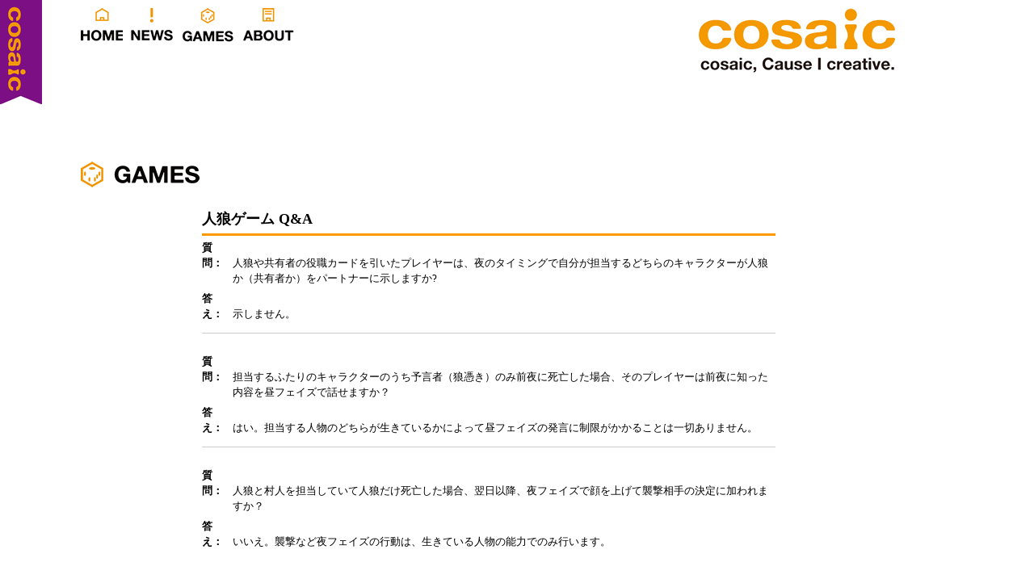

--- FILE ---
content_type: text/html
request_url: http://cosaic.co.jp/games/jinrou_qa.html
body_size: 1974
content:
<!DOCTYPE HTML PUBLIC "-//W3C//DTD HTML 4.01 Transitional//EN" "http://www.w3.org/TR/html4/loose.dtd">
<html>
<head>
<meta http-equiv="Content-Type" content="text/html; charset=utf-8">
<meta property="fb:app_id" content="491191794313498">
<meta property="og:site_name" content="cosaic" />
<meta property="og:locale" content="ja_JP">
<meta property="og:type" content="article">
<meta property="og:title" content="人狼ゲーム Q&amp;A">
<meta property="og:description" content="「人狼ゲーム」のQ&amp;Aです。">
<meta property="og:url" content="http://www.cosaic.co.jp/games/jinrou_qa.html">
<meta property="og:image" content="http://www.cosaic.co.jp/images/logo_title/logo.gif">
<link rel="stylesheet" type="text/css" href="../css/reset.css">
<link rel="stylesheet" type="text/css" href="../css/main.css">
<script language="javascript" src="../js/viewport.js"></script>
<title>人狼ゲーム Q&amp;A | GAMES | cosaic</title>
<script language="javascript" src="../js/jquery.js"></script>
<script language="javascript" src="../js/games.js"></script>
<script language="javascript">
folder ="../";
</script>
</head>

<body>
<div id="fb-root"></div>
<script>(function(d, s, id) {
  var js, fjs = d.getElementsByTagName(s)[0];
  if (d.getElementById(id)) return;
  js = d.createElement(s); js.id = id;
  js.src = "//connect.facebook.net/ja_JP/sdk.js#xfbml=1&appId=491191794313498&version=v2.0";
  fjs.parentNode.insertBefore(js, fjs);
}(document, 'script', 'facebook-jssdk'));</script><!-- container -->
<div id="container">
<!-- header -->
<div id="header">
<h1><img src="../images/logo_title/cosaicweblogo1.gif" alt="cosaic, Cause I creative." width="247" height="82"></h1>
<ul>
<li><a href="../index.html"><img src="../images/button_frame/header_home_off.gif" alt="HOME" width="52" height="50" border="0" class="over"></a></li>
<li><a href="../news/index.html"><img src="../images/button_frame/header_news_off.gif" alt="NEWS" width="53" height="51" border="0" class="over"></a></li>
<li><a href="cac.html"><img src="../images/button_frame/header_games_off.gif" alt="GAMES" width="65" height="52" border="0" class="over"></a></li>
<li><a href="../about/index.html"><img src="../images/button_frame/header_about_off.gif" alt="ABOUT" width="64" height="51" border="0" class="over"></a></li>
</ul>
</div>
<!-- /header -->
<!-- content -->
<div id="content" class="games qa">
<h2><img src="../images/logo_title/title2_games.gif" width="147" height="32"></h2>
<div class="exp">
<div class="title">
<h3>人狼ゲーム Q&amp;A</h3>
</div>
<dl class="qa">
<dt><span>質問：</span>人狼や共有者の役職カードを引いたプレイヤーは、夜のタイミングで自分が担当するどちらのキャラクターが人狼か（共有者か）をパートナーに示しますか?</dt>
<dd><span>答え：</span>示しません。</dd>
<dt><span>質問：</span>担当するふたりのキャラクターのうち予言者（狼憑き）のみ前夜に死亡した場合、そのプレイヤーは前夜に知った内容を昼フェイズで話せますか？</dt>
<dd><span>答え：</span>はい。担当する人物のどちらが生きているかによって昼フェイズの発言に制限がかかることは一切ありません。</dd>
<dt><span>質問：</span>人狼と村人を担当していて人狼だけ死亡した場合、翌日以降、夜フェイズで顔を上げて襲撃相手の決定に加われますか？</dt>
<dd><span>答え：</span>いいえ。襲撃など夜フェイズの行動は、生きている人物の能力でのみ行います。</dd>
</dl>
<div class="text">
  <p><strong><a href="jinrou.html">←人狼ゲームの紹介ページ</a></strong></p>
</div>
<div class="credit"></div>
</div>
</div>
<!-- /content -->
<!-- footer -->
<div id="footer">
<ul>
<li><a href="https://twitter.com/share" class="twitter-share-button" data-lang="ja">ツイート</a>
<script>!function(d,s,id){var js,fjs=d.getElementsByTagName(s)[0],p=/^http:/.test(d.location)?'http':'https';if(!d.getElementById(id)){js=d.createElement(s);js.id=id;js.src=p+'://platform.twitter.com/widgets.js';fjs.parentNode.insertBefore(js,fjs);}}(document, 'script', 'twitter-wjs');</script></li>
<li><div class="fb-like" data-width="120" data-layout="button_count" data-action="like" data-show-faces="false" data-share="false"></div></li>
</ul>
<p>&copy;Copyright  cosaic Co., Ltd. </p>
</div>
<!-- /footer -->
</div>
<!-- /container -->
<script language="javascript" src="../js/common.js"></script>

</body>
</html>


--- FILE ---
content_type: text/css
request_url: http://cosaic.co.jp/css/main.css
body_size: 1726
content:
@charset "utf-8";
body {
font-size: 80%;
line-height: 150%;
}

#container {
width: 1010px;
padding: 0 100px;
background:url(../images/logo_title/cosaicweblogo3.gif) left top no-repeat;
}

a:link,
a:visited {
color: #333;
text-decoration: none;
}

a:hover {
color: #F90;
}

.underline {
  text-decoration: underline;
}



/* ------------------------------------------

header

------------------------------------------ */
#header {
padding: 10px 0 10px;
height: 180px;
}

#header h1 {
float: right;
}

#header ul li {
float: left;
padding: 0 10px 0 0;
z-index: 1;
position: relative;
}
* html #header ul li { display: inline; zoom: 1; }
*:first-child+html #header ul li { display: inline; zoom: 1; }

#header ul li ul {
position: absolute;
left: -125px;
top: 52px;
padding: 5px 5px 20px;
width: 1010px;
box-sizing:  border-box;
line-height: 110%;
display: none;
background-color: #FFF;
background-color: rgba(253,235,204,0.90);
}

#header ul li ul li {
padding: 0;
float: none;
display: inline-block;
vertical-align: top;
overflow: auto;
width: 33%;
font-size: 90%;
}
#header ul li ul li a {
display: block;
padding: 5px;
}
#header ul li ul li a:hover {
  color: #FFF;
background-color: rgba(245,153,0,1.0);
}










/* ------------------------------------------

cotent

------------------------------------------ */
#content {
clear:both;
}

#content h2 {
margin: 0 0 2em;
}









/* -------------------------
cotent.index
------------------------- */
#content.index div.mainimages ul:before,
#content.index div.mainimages ul:after {content: " "; display: table;}
#content.index div.mainimages ul:after { clear: both; }
#content.index div.mainimages ul { *zoom: 1; }

#content.index div.mainimages ul li {
float: left;
}

#content.index div.mainimages ul li img {
margin: 0 5px 5px 0;
}

#content.index div.topics {
margin: 10px 0;
clear: both;
}

#content.index div.topics dl dt,
#content.index div.topics dl dd {
padding-bottom: 10px;
}

#content.index div.topics dl dt {
color: #F90;
float: left;
clear: left;
width: 5.5em;
}

#content.index div.topics dl dd {
	margin-left: 6.5em;
	position: relative;
	height: 19px;
}






/* -------------------------
cotent.games
------------------------- */
#content.games:before,
#content.games:after {content: " "; display: table;}
#content.games:after { clear: both; }
#content.games { *zoom: 1; }

#content.games p.photo {
float: left;
}

#content.games div.exp {
margin: 0 0 0 680px;
}

#content.games.qa div.exp {
margin: 0 150px;
}

#content.games div.exp div.title {
}

#content.games div.exp div.title h3 {
padding: 0 0 5px;
margin: 0 0 5px;
border-bottom: 3px solid #F90;
font-size: 140%;
line-height: 150%;
font-weight: bold;
}

#content.games div.exp div.title h3 span{
font-weight: normal;
font-size: 75%;
}


#content.games div.exp div.title p {
margin: 0 0 5px;
color: #F90;
}
#content.games div.exp div.title ul {
width: 100%;
display: table;
background-color: #F39800;
padding: 5px 0;
margin: 0 0 5px;
}

#content.games div.exp div.title ul li {
font-family: 'Yasashisa';
font-size: 75%;
line-height: 120%;
display: table-cell;
vertical-align: top;
padding: 0 2px 0 27px;
background-position: 2px center;
background-repeat: no-repeat;
text-align: left;
color: #FFF;
}

#content.games div.exp div.title ul li.num   { background-image:url(../images/gamedata_pict/icon_num.gif)}
#content.games div.exp div.title ul li.age   { background-image:url(../images/gamedata_pict/icon_age.gif)}
#content.games div.exp div.title ul li.time  { background-image:url(../images/gamedata_pict/icon_time.gif)}
#content.games div.exp div.title ul li.price { background-image:url(../images/gamedata_pict/icon_price.gif)}

#content.games div.exp div.title ul li.num,
#content.games div.exp div.title ul li.age,
#content.games div.exp div.title ul li.time {
white-space: nowrap;

}




#content.games div.exp div.text p {
margin: 1em 0 ;
}
#content.games div.exp div.text p strong {
margin: 1em 0 ;
  font-weight: bold;
}

#content.games div.exp div.text p strong a {
  color:#F90;
  font-weight: bold;
}

#content.games div.exp div.credit strong {
color: #F90;
}



#content.games div.exp dl dt {
margin: 0.5em 0;
padding: 0 0 0 3em;
}

#content.games div.exp dl dt span {
display: inline-block;
margin-left: -3em;
font-weight: bold;
width: 3em;
}

#content.games div.exp dl dd {
margin:0.5em 0 2em;
padding: 0 0 1em 3em;
border-bottom: 1px solid #CCC;
}

#content.games div.exp dl dd:last-child {
border-bottom: none;
}


#content.games div.exp dl dd span {
display: inline-block;
margin-left: -3em;
font-weight: bold;
width: 3em;
}


#content.games div.exp.rule ol,
#content.games div.exp.rule p {
  margin: 0 0 1em;
}
#content.games div.exp.rule ol li {
  margin-left: 30px;
  list-style-type: decimal;
}


#content.games a.button {
  display: inline-block;
  font-weight: bold;
  padding: 10px;
  color: #fff;
  background: #F90;
  border-radius: 10px;
  font-size: 14px;
}
#content.games a.button:hover {
  opacity: 0.5;
}
#content.games a.button span {
  position: relative;
  display: inline-block;
  padding-left: 15px;
}
#content.games a.button span::before {
  position: absolute;
  content: "";
  width: 5px;
  height: 5px;
  left: 0;
  top: 5px;
  border-top: 3px solid #fff;
  border-right: 3px solid #fff;
  transform: rotate(45deg);
}



#content.games .small {
  font-size: 90%;
}






/* -------------------------
cotent sr_cards
------------------------- */
#content.games .sr_cards {
  overflow: hidden;
}
#content.games .sr_cards + .sr_cards{
  margin-top: 40px;
}
#content.games .sr_cards p{
  clear: both;
  margin: 20px 0 0;
  font-size: 1.2em;
  border-bottom: 1px solid #999;
  padding: 0 0 5px;
  font-weight: bold;
}
#content.games .sr_cards table {
  width: 48%;
  float: left;
  border-collapse: collapse;
  margin-left: 4%;
  margin-top: 15px;
}
#content.games .sr_cards table:nth-of-type(2n+1) {
  margin-left: 0;
  clear: left;
}
#content.games .sr_cards table th,
#content.games .sr_cards table td {
  padding: 3px;
  border: 1px solid #ccc;
}
#content.games .sr_cards table thead th {
  background: #f0f0f0;
}
#content.games .sr_cards table tfoot th,
#content.games .sr_cards table tfoot td {
  border-top: 3px double #999;
}
#content.games .sr_cards table tfoot td:nth-of-type(2),
#content.games .sr_cards table tbody td:nth-of-type(2) {
  width:3em;
  text-align: right;
}
#content.games .sr_cards table em {
  color: #c00;
}





/* -------------------------
cotent.about
------------------------- */
#content.about dl dt {
color: #F90;
font-weight: bold;
margin: 1em 0 0;
}

#content.about dl a img {
margin: 0.2em 1em 0.2em 0;
}







/* -------------------------
.win cotent
------------------------- */
.win #content {
  padding: 10px;
}

#content.about dl a img {
margin: 0.2em 1em 0.2em 0;
}






/* ------------------------------------------

footer

------------------------------------------ */
#footer {
clear: both;
padding: 10px 0;
text-align: center;
}

#footer p {
color: #F90;
}

#footer ul li {
  display: inline;
}


--- FILE ---
content_type: application/javascript
request_url: http://cosaic.co.jp/js/games.js
body_size: 1788
content:
var lists = [
	{url:"games/cac.html",	name:"キャット＆チョコレート／幽霊屋敷編"},
	{url:"games/cacb.html",	name:"キャット＆チョコレート／ビジネス編"},
	{url:"games/cacg.html",	name:"キャット＆チョコレート／学園編"},
	{url:"games/ff.html",	name:"フィルムフィクサー"},
	{url:"games/gh.html",	name:"ゴーストハンター13 タイルゲーム"},
	{url:"games/oq.html",	name:"王宮のささやき"},
	{url:"games/targi.html",	name:"タルギ 完全日本語版"},
	{url:"games/jinrou.html",	name:"人狼ゲーム"},
	{url:"games/bs.html",	name:"ブラックストーリーズ1～4"},
	{url:"games/gh_ex01.html",	name:"ゴーストハンター13タイルゲーム 拡張セット1"},
	{url:"games/gh_ex02.html",	name:"ゴーストハンター13タイルゲーム 拡張セット2"},
	{url:"games/asante.html",	name:"アサンテ 完全日本語版"},
	{url:"games/poison.html",	name:"ライナー・クニツィーア ポイズン"},
	{url:"games/getlucky.html",	name:"ゲット・ラッキー"},
	{url:"games/bs_ex01.html",	name:"ブラックストーリーズ／ファニーデス"},
	{url:"games/ukk.html",	name:"王への請願"},
	{url:"games/cv.html",	name:"CV -履歴書-"},
	{url:"games/cocoon.html",	name:"コクーン・ワールド ザ・ボードゲーム"},
	{url:"games/z_3d.html",	name:"ゾンビタワー3D"},
	{url:"games/tatewari.html",	name:"TATEWARI"},
	{url:"games/korsar.html",	name:"コルセア Korsar"},
	{url:"games/origin.html",	name:"オリジン Origin"},
	{url:"games/ps.html",	name:"ピンクストーリーズ pink stories"},
	{url:"games/ikarus.html",	name:"イカロス Ikarus"},
	{url:"games/bm.html",	name:"ブラインドミトス"},
	{url:"games/de.html",	name:"ドラゴンズ・エッグ"},
	{url:"games/lc.html",	name:"ロストシティ 完全日本語版"},
	{url:"games/gmb.html",	name:"脳トレゾンビ"},
	{url:"games/mt.html",	name:"学園メテオ"},
	{url:"games/gc50.html",	name:"50のおもしろいゲームカード"},
	{url:"games/mgdr.html",	name:"マギ vs. ドラゴン"},
	{url:"games/gg.html",	name:"ギャンブラー×ギャンブル！"},
	{url:"games/sw2_start.html",	name:"ソード・ワールド2.0RPGスタートセット"},
	{url:"games/sw2_ex01.html",	name:"ソード・ワールド2.0RPGスタートセット拡張パック"},
	{url:"games/atk.html",	name:"アタッケ"},
	{url:"games/sn.html",	name:"ソラシノビ"},
	{url:"games/kiamc.html",	name:"知ったか映画研究家 スペシャル！"},
	{url:"games/dod.html",	name:"ダイス・オブ・ザ・デッド ボードゲーム"},
	{url:"games/raptor.html",	name:"ラプトル 完全日本語版"},
	{url:"games/medici_card.html",	name:"メディチ カードゲーム"},
	{url:"games/bs_sh.html",	name:"ブラックストーリーズ シットハプンズ"},
	{url:"games/am.html",	name:"アニマルマインド"},
	{url:"games/tt.html",	name:"トンネルズ＆トロールズ 完全版"},
	{url:"games/sw2_card.html",	name:"ソード・ワールド2.0 カードアドベンチャー"},
	{url:"games/civ.html",	name:"シヴライゼーション"},
	{url:"games/kj.html",	name:"王と道化"},
	{url:"games/fm.html",	name:"フルムーン"},
	{url:"games/dw.html",	name:"デモンワーカー"},
	{url:"games/bs_board.html",	name:"ブラックストーリーズ ボードゲーム"},
	{url:"games/medici.html",	name:"メディチ"},
	{url:"games/gh03.html",	name:"ゴーストハンター03"},
	{url:"games/sw2_ex02.html",	name:"ソード・ワールド2.0RPGスタートセット拡張パック2"},
	{url:"games/sr.html",	name:"シャドウレイダーズ"},
	{url:"games/embryo.html",	name:"エムブリオマシン ボードゲーム"},
	{url:"games/guess.html",	name:"ゲスクラブ"},
	{url:"games/ntmm.html",	name:"なつめも"},
	{url:"games/sr_ex01.html",	name:"シャドウレイダーズ 拡張セット／女王陛下の飛行船"},
	{url:"games/traj.html",	name:"トランスアメリカ＆ジャパン"},
	{url:"games/embryo_tf.html",	name:"エムブリオマシン ボードゲーム／玉座と辺境"},
	{url:"games/mp_tmacm.html",	name:"九頭竜館の殺人"},
	{url:"games/mp_oiabm.html",	name:"何度だって青い月に火を灯した"},
	{url:"games/mp_ttotw.html",	name:"人狼村の祝祭"},
	{url:"games/mp_rody.html",	name:"ダークユールに贖いを"},
	{url:"games/mp_arnd.html",	name:"河辺の夜の夢"},
	{url:"games/guess2.html",	name:"ゲスクラブ 第2版"},
	{url:"games/bkr.html",	name:"ぼくらなかよし"},
	{url:"games/embryo_gi.html",	name:"エムブリオマシン ボードゲーム／Gifted"},
	{url:"games/mp_wrrd.html",	name:"ホワイト・レイヴン、レッド・ダイ"},
	{url:"games/mp_mmot.html",	name:"マーダーミステリー・オブ・ザ・デッド"},
	{url:"games/mmm_sr.html",	name:"紫乃淵リライト"},
	{url:"games/mmm_tttt.html",	name:"時をかけるトライアングル"},
	{url:"games/mmm_iai.html",	name:"死体と温泉"},
	{url:"games/mmm_wgu.html",	name:"ウェンディ、大人になって"},
	{url:"games/mp_wa.html",	name:"奇想、アムネジア"},
	{url:"games/mmm_tmmc.html",	name:"ムーンストーン邸殺人事件"},
	{url:"games/mp_witss.html",	name:"想いは満天の星に"},
	{url:"games/mmm_ctnt.html",	name:"カナリアは歌わない"},
	{url:"games/mp_tbis.html",	name:"最果亭の災禍"},
	{url:"games/mp_botme.html",	name:"廃城の錬金術師"},
	{url:"games/mmm_mfp.html",	name:"霧落峠"},
	{url:"games/mmm_kot.html",	name:"京都異世界ツアー"},
	{url:"games/mp_capib.html",	name:"罪と罰の図書館"}
]

--- FILE ---
content_type: application/javascript
request_url: http://cosaic.co.jp/js/viewport.js
body_size: 168
content:
var ua = navigator.userAgent;
if ( !!ua.match(/ip(hone|od)/i) ) {
document.write('<meta name="viewport" content="width=1210, initial-scale=0.28, minimum-scale=0.28, maximum-scale=2">');
}

--- FILE ---
content_type: application/javascript
request_url: http://cosaic.co.jp/js/common.js
body_size: 358
content:
var gameList = "";
if ( !!folder ) { fPath = folder } else { fPath ="" };

gameList += '<ul>';
$(lists).each( function(i,obj) {
gameList += '<li><a href="' + fPath + obj.url +'">'+ obj.name +'</a></li>';
});
gameList += '</ul>';

$("#header ul li:eq(2)").append(gameList);


$('a img.over').hover(function(){
	$(this).attr('src',$(this).attr('src').replace('_off','_on'));
},function(){
	$(this).attr('src',$(this).attr('src').replace('_on','_off'));
});


$("#header ul li:eq(2)").hover (function() {
	$(this).find("img").attr('src',$(this).find("img").attr('src').replace('_off','_on'));
	if ( $(this).find("ul:animated").length == 0 ) {
		$(this).find("ul").slideDown(300);
	}
}, function(){
	$(this).find("img").attr('src',$(this).find("img").attr('src').replace('_on','_off'));
	if ( $(this).find("ul:animated").length == 0 ) {
		$(this).find("ul").slideUp(300);
	}
});